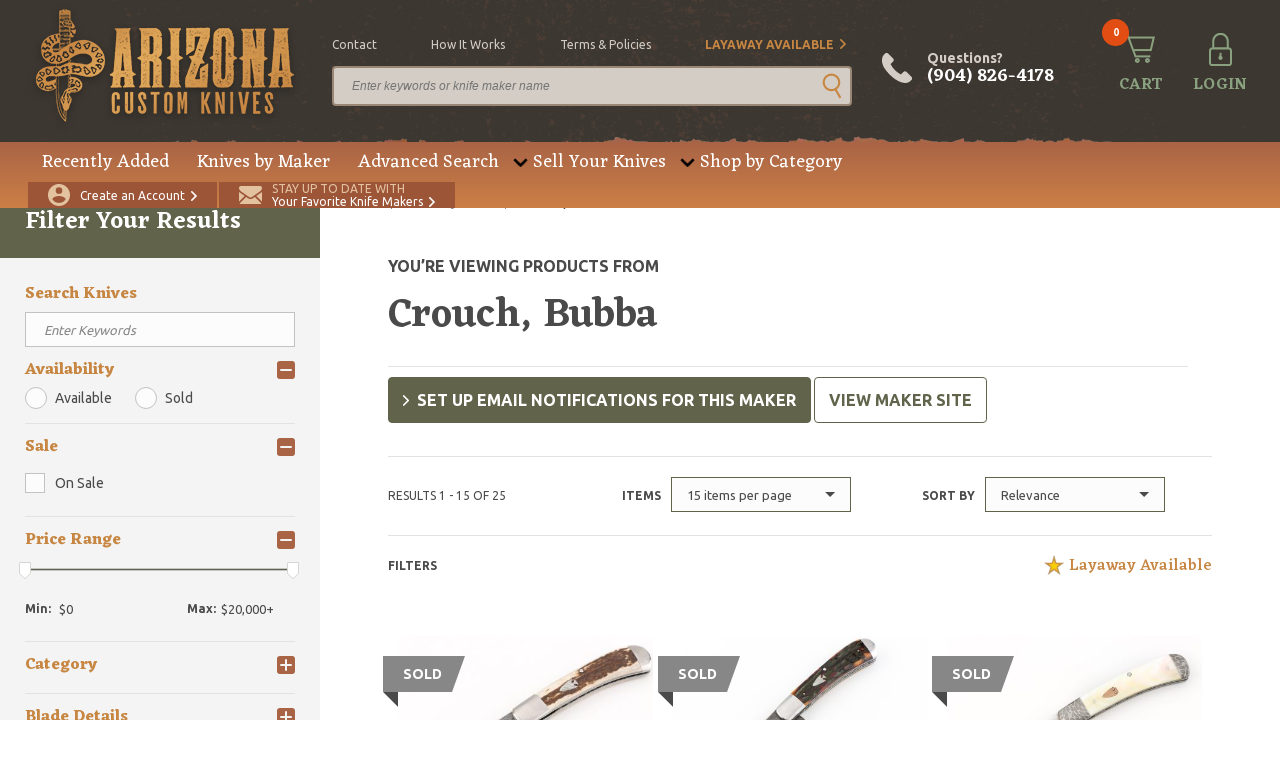

--- FILE ---
content_type: text/html; charset=UTF-8
request_url: https://www.arizonacustomknives.com/knives-by-maker/crouch-bubba/
body_size: 13581
content:
<!DOCTYPE html>
<html lang="en" class="full-height">
    <head>
        <link rel="icon" type="image/x-icon" href="/favicon.ico">
<meta charset="utf-8">
<meta name="viewport" content="width=device-width, initial-scale=1, maximum-scale=1, user-scalable=0">
<title>Bubba Crouch Custom Knives | AZCK - Arizona Custom Knives</title>
<meta name="robots" content="index, follow">
<meta name="csrf-token" content="FinBxXkSVmGLCllr7XwzmJTnqCF9HoYYIB59oqFC">
<meta name="description" content="Bubba Crouch Custom Knives.">
<meta name="keywords" content="">
<script>
window.maxPrice = 20000;
</script>            <meta property="og:type" content="website">
    <meta property="og:url" content="https://www.arizonacustomknives.com/knives-by-maker/crouch-bubba/">
    <meta property="og:title" content="Bubba Crouch Custom Knives | AZCK">
    <meta property="og:description" content="Bubba Crouch Custom Knives.">
    <meta property="og:image" content="https://cdn.arizonacustomknives.com/images/1597771170-3753.png">
        <link rel="preconnect" href="https://fonts.googleapis.com/" crossorigin>
<link rel="dns-prefetch" href="https://fonts.googleapis.com/">
            <link rel="preload" href="/css/all.css?id=231e086df46b724b606a89593957b1ae" as="style" />
            <link rel="preload" href="/js/all.js?id=f6740fc52e540e9f0bdd5201a121818d" as="script">
            <link rel="stylesheet" href="/css/all.css?id=231e086df46b724b606a89593957b1ae">
        <script type="application/ld+json">{"@context":"https:\/\/schema.org","@type":"WebSite","name":"Arizona Custom Knives","sameAs":"https:\/\/www.arizonacustomknives.com","description":"Home of the largest selection of custom knives in the world. Largest knife consignment program available on the internet. Buy and sell 24\/7.","alternateName":"AZCK","inLanguage":"en-US","keywords":"Custom Handmade Knives","creator":{"@type":"Organization","name":"Arizona Custom Knives","logo":"https:\/\/cdn.arizonacustomknives.com\/images\/logo\/logo.png","url":"https:\/\/www.arizonacustomknives.com","address":{"@type":"PostalAddress","streetAddress":"400 Sterling Plaza Dr. #403","addressLocality":"Ponte Vedra Beach","postalCode":"32081","addressRegion":"Florida","addressCountry":"USA"},"email":"sharptalk@arizonacustomknives.com","faxNumber":"(904) 460-0010","telephone":"(904) 826-4178"}}</script>

    <script type="application/ld+json">{"@context":"https:\/\/schema.org","@type":"CollectionPage","name":"Crouch, Bubba","url":"https:\/\/www.arizonacustomknives.com\/knives-by-maker\/crouch-bubba\/","description":"Bubba Crouch Custom Knives.","hasPart":[{"@type":"ItemPage","url":"https:\/\/www.arizonacustomknives.com\/products\/1120465\/","primaryImageOfPage":"https:\/\/cdn.arizonacustomknives.com\/images\/products\/medium\/1749817343-8344.jpg","description":"<p>This Single Blade Tapper by Bubba Crouch features a Mike Tyre Feather Damascus blade with a nail nick. The handle has stainless steel bolsters with integral liners, stag covers with a carved stainless steel arrowhead escutcheon, fileworked stainless steel spring. Has half-stop, flush in all positions. Comes with a zippered case. New from maker at the 2025 Blade Show.<\/p>","potentialAction":{"@type":"Action","name":"Buy Product","target":"https:\/\/www.arizonacustomknives.com\/products\/1120465\/"},"name":"Trapper - Tyre Feather Damascus and Stag"},{"@type":"ItemPage","url":"https:\/\/www.arizonacustomknives.com\/products\/1113638\/","primaryImageOfPage":"https:\/\/cdn.arizonacustomknives.com\/images\/products\/medium\/1741633433-6159.jpg","description":"<p>This Two-Blade Tapper by Bubba Crouch features Mike Tyre Feather Damascus blades with nail nicks. The handle has 416 stainless steel bolsters with integral liners, stag covers with a knapped stainless steel arrowhead escutcheon, stainless steel liners with jeweled interiors, fileworked stainless steel springs. Has half-stops, flush in all positions. Comes with a zippered case. New from maker at the 2025 Blade Show Texas.<\/p>","potentialAction":{"@type":"Action","name":"Buy Product","target":"https:\/\/www.arizonacustomknives.com\/products\/1113638\/"},"name":"Two-Blade Trapper - Feather Damascus and Stag"},{"@type":"ItemPage","url":"https:\/\/www.arizonacustomknives.com\/products\/1094948\/","primaryImageOfPage":"https:\/\/cdn.arizonacustomknives.com\/images\/products\/medium\/1718204273-8667.jpg","description":"<p>This Single Blade Tapper by Bubba Crouch features a Damascus blade with a nail nick. The handle has Damascus bolsters, jeweled stainless steel liners, gold lip pearl covers with a copper escutcheon, stainless steel spring with cross-hatch texture. Has half-stop, flush in all positions. Comes with a zippered case. New from maker at the 2024 Blade Show.<\/p>","potentialAction":{"@type":"Action","name":"Buy Product","target":"https:\/\/www.arizonacustomknives.com\/products\/1094948\/"},"name":"Trapper - Damascus and Gold Lip Pearl"},{"@type":"ItemPage","url":"https:\/\/www.arizonacustomknives.com\/products\/1094961\/","primaryImageOfPage":"https:\/\/cdn.arizonacustomknives.com\/images\/products\/medium\/1718204120-4893.jpg","description":"<p>This Single Blade Tapper by Bubba Crouch features a Damascus blade with a nail nick. The handle has stainless steel bolsters with integral liners, mammoth ivory covers with a carved stainless steel arrowhead escutcheon, stainless steel spring. Has half-stop, flush in all positions. Comes with a zippered case. New from maker at the 2024 Blade Show.<\/p>","potentialAction":{"@type":"Action","name":"Buy Product","target":"https:\/\/www.arizonacustomknives.com\/products\/1094961\/"},"name":"Trapper - Damascus and Mammoth Ivory"},{"@type":"ItemPage","url":"https:\/\/www.arizonacustomknives.com\/products\/1087217\/","primaryImageOfPage":"https:\/\/cdn.arizonacustomknives.com\/images\/products\/medium\/1709045369-0688.jpg","description":"<p>This Two-Blade Tapper by Bubba Crouch features Mike Tyre Feather Damascus blades with nail nicks. The second blade is a \"Castration\" blade. The handle has 416 stainless steel bolsters with integral liners, stag covers with a knapped and heat colored stainless steel arrowhead escutcheon, stainless steel liners with jeweled interiors, fileworked center liner, heat colored and textured stainless steel springs. Has half-stops, flush in all positions. Comes with a zippered case. New from maker at the 2024 Blade Show Texas.<\/p>","potentialAction":{"@type":"Action","name":"Buy Product","target":"https:\/\/www.arizonacustomknives.com\/products\/1087217\/"},"name":"Two-Blade Trapper - Damascus and Stag"},{"@type":"ItemPage","url":"https:\/\/www.arizonacustomknives.com\/products\/1087271\/","primaryImageOfPage":"https:\/\/cdn.arizonacustomknives.com\/images\/products\/medium\/1709130963-6164.jpg","description":"<p>This Single Blade Tapper by Bubba Crouch features Mike Norris Stainless Damascus blade with nail nick. The handle has 416 stainless steel bolsters with integral liners, stag covers with a knapped stainless steel arrowhead escutcheon, stainless steel liners with jeweled interiors, fileworked stainless steel springs. Has half-stops, flush in all positions. Comes with a zippered case and COA. New from maker at the 2024 Blade Show Texas.<\/p>","potentialAction":{"@type":"Action","name":"Buy Product","target":"https:\/\/www.arizonacustomknives.com\/products\/1087271\/"},"name":"Single Blade Trapper - Damascus and Stag"},{"@type":"ItemPage","url":"https:\/\/www.arizonacustomknives.com\/products\/1078220\/","primaryImageOfPage":"https:\/\/cdn.arizonacustomknives.com\/images\/products\/medium\/1697635518-3353.jpeg","description":"<p>This Two-Blade Tapper by Bubba Crouch features Vegas Forge Stainless Damascus blades with nail nicks. The handle has stainless steel bolsters and liners, stag covers with a knapped stainless steel arrowhead escutcheon, stainless steel liners with jeweled interiors and textured spines and center liner, has half-stops, flush in all positions. Comes with a zippered case. New from maker at the 2023 Blade Show West.<\/p>","potentialAction":{"@type":"Action","name":"Buy Product","target":"https:\/\/www.arizonacustomknives.com\/products\/1078220\/"},"name":"Two-Blade Trapper - Damascus and Stag"},{"@type":"ItemPage","url":"https:\/\/www.arizonacustomknives.com\/products\/1078222\/","primaryImageOfPage":"https:\/\/cdn.arizonacustomknives.com\/images\/products\/medium\/1697548766-1283.jpeg","description":"<p>This Two-Blade Tapper by Bubba Crouch features Stainless Damascus blades with nail nicks. The handle has stainless steel bolsters and liners, mammoth ivory covers with a knapped stainless steel arrowhead escutcheon, stainless steel liners with jeweled interiors and fileworked and textured spines and center liner, has half-stops, flush in all positions. Comes with a zippered case. New from maker at the 2023 Blade Show West.<\/p>","potentialAction":{"@type":"Action","name":"Buy Product","target":"https:\/\/www.arizonacustomknives.com\/products\/1078222\/"},"name":"Two-Blade Trapper - Damascus and Mammoth Ivory"},{"@type":"ItemPage","url":"https:\/\/www.arizonacustomknives.com\/products\/1069209\/","primaryImageOfPage":"https:\/\/cdn.arizonacustomknives.com\/images\/products\/medium\/1686140618-1618.jpeg","description":"<p>This Single Blade Tapper by Bubba Crouch features a Mike Tyre Feather Damascus blade with a nail nick. The handle has integral stainless steel bolsters\/liners, mammoth ivory covers with a knapped arrowhead escutcheon, stainless steel spring with filework. Has half-stop, flush in all positions. Comes with a zippered case. New from maker at the 2023 Blade Show.<\/p>","potentialAction":{"@type":"Action","name":"Buy Product","target":"https:\/\/www.arizonacustomknives.com\/products\/1069209\/"},"name":"Dressed Trapper - Damascus and Mammoth"},{"@type":"ItemPage","url":"https:\/\/www.arizonacustomknives.com\/products\/1069219\/","primaryImageOfPage":"https:\/\/cdn.arizonacustomknives.com\/images\/products\/medium\/1686140736-2261.jpeg","description":"<p>This Two-Blade Tapper by Bubba Crouch features Vegas Forge Stainless Damascus blades with nail nicks. The handle has 416 stainless steel bolsters with integral liners, stag covers with a knapped stainless steel arrowhead escutcheon, stainless steel liners with jeweled interiors and textured spine on the center liner, vine fileworked CPM154 springs. Has half-stops, flush in all positions. Comes with a zippered case. New from maker at the 2023 Blade Show.<\/p>","potentialAction":{"@type":"Action","name":"Buy Product","target":"https:\/\/www.arizonacustomknives.com\/products\/1069219\/"},"name":"Two-Blade Trapper - Damascus and Stag"},{"@type":"ItemPage","url":"https:\/\/www.arizonacustomknives.com\/products\/1069228\/","primaryImageOfPage":"https:\/\/cdn.arizonacustomknives.com\/images\/products\/medium\/1686140205-7667.jpeg","description":"<p>This Single Blade Tapper by Bubba Crouch features a Damascus blade with a nail nick. The handle has polished stainless steel bolsters with integral liners, vintage ivory paper micarta covers with a stainless steel arrowhead escutcheon, textured stainless steel spring. Has half-stop, flush in all positions. Comes with a zippered case. New from maker at the 2023 Blade Show.<\/p>","potentialAction":{"@type":"Action","name":"Buy Product","target":"https:\/\/www.arizonacustomknives.com\/products\/1069228\/"},"name":"Trapper - Damascus and Vintage Micarta"},{"@type":"ItemPage","url":"https:\/\/www.arizonacustomknives.com\/products\/1069226\/","primaryImageOfPage":"https:\/\/cdn.arizonacustomknives.com\/images\/products\/medium\/1686074668-3366.jpeg","description":"<p>This Two-Blade Tapper by Bubba Crouch features Feather Damascus blades with nail nicks. The handle has 416 stainless steel bolsters with integral liners, red stag covers with a knapped stainless steel arrowhead escutcheon, stainless steel liners with jeweled interiors and textured spine on the center liner, CPM154 springs. Has half-stops, flush in all positions. Comes with a zippered case. New from maker at the 2023 Blade Show.<\/p>","potentialAction":{"@type":"Action","name":"Buy Product","target":"https:\/\/www.arizonacustomknives.com\/products\/1069226\/"},"name":"Two-Blade Trapper - Damascus and Stag"},{"@type":"ItemPage","url":"https:\/\/www.arizonacustomknives.com\/products\/1058236\/","primaryImageOfPage":"https:\/\/cdn.arizonacustomknives.com\/images\/products\/medium\/1669751029-6627.jpeg","description":"<p>This Slipjoint by Bubba Crouch features a Feather Damascus blade with a nail nick. The handle has stainless steel bolsters and liners, stag covers with a carved stainless steel arrowhead escutcheon, textured stainless steel spring and spines of liners. Has half-stop, flush in all positions. Comes with a zippered case. New from maker.<\/p>","potentialAction":{"@type":"Action","name":"Buy Product","target":"https:\/\/www.arizonacustomknives.com\/products\/1058236\/"},"name":"Feather Damascus and Stag Slipjoint"},{"@type":"ItemPage","url":"https:\/\/www.arizonacustomknives.com\/products\/1047672\/","primaryImageOfPage":"https:\/\/cdn.arizonacustomknives.com\/images\/products\/medium\/1654533144-2816.jpeg","description":"<p>This Single Blade Tapper by Bubba Crouch features a Mike Tyre Feather Damascus blade with a nail nick. The handle has hammered integral copper bolsters\/liners, bark mammoth ivory covers with a hammered copper escutcheon and pins, stainless steel spring with cross-hatch texture. Has half-stop, flush in all positions. Comes with a zippered case and COA. New from maker at the 2022 Blade Show.<\/p>","potentialAction":{"@type":"Action","name":"Buy Product","target":"https:\/\/www.arizonacustomknives.com\/products\/1047672\/"},"name":"Copper Trapper - Damascus and Mammoth"},{"@type":"ItemPage","url":"https:\/\/www.arizonacustomknives.com\/products\/1028963\/","primaryImageOfPage":"https:\/\/cdn.arizonacustomknives.com\/images\/products\/medium\/1623160243-5659.jpeg","description":"<p>This Single Blade Tapper by Bubba Crouch features a Vegas Forge Stainless Damascus blade with a nail nick. The handle has textured and fluted stainless steel bolsters with integral liners, jigged bone covers with a carved stainless steel arrowhead escutcheon, textured stainless steel spring and spines of liners. Has half-stop, flush in all positions. Comes with a zippered case. New from maker at the 2021 Blade Show.<\/p>","potentialAction":{"@type":"Action","name":"Buy Product","target":"https:\/\/www.arizonacustomknives.com\/products\/1028963\/"},"name":"Trapper - Damascus and Jigged Bone"}],"@id":"#main"}</script>

    <script type="application/ld+json">{"@context":"https:\/\/schema.org","@type":"CheckoutPage","name":"Checkout","url":"https:\/\/www.arizonacustomknives.com\/checkout\/","mainContentOfPage":{"@type":"WebPageElement","cssSelector":".module-checkout","potentialAction":[{"@type":"Action","name":"sign-in","target":"#sign-pop"},{"@type":"Action","name":"back-cart","target":"https:\/\/www.arizonacustomknives.com\/checkout\/cart\/"}]}}</script>


                        <script type="application/ld+json">{"@context":"http:\/\/schema.org","@type":"BreadcrumbList","@id":"#main","itemListElement":[{"@type":"ListItem","position":1,"item":{"@id":"https:\/\/www.arizonacustomknives.com\/","name":"Home","image":null}},{"@type":"ListItem","position":2,"item":{"@id":"https:\/\/www.arizonacustomknives.com\/knives-by-maker\/","name":"Knives by Maker","image":null}},{"@type":"ListItem","position":3,"item":{"@id":"https:\/\/www.arizonacustomknives.com\/knives-by-maker\/slug\/?crouch-bubba","name":"Crouch, Bubba","image":null}}]}</script>

                                <meta name="google-site-verification" content="ORZs0hqscJsNt6p9ajAE6rMUXmEeHZ2LGhk8ilmeiMM" />
            <!-- Google Tag Manager -->
            <script>(function(w,d,s,l,i){w[l]=w[l]||[];w[l].push({'gtm.start':
            new Date().getTime(),event:'gtm.js'});var f=d.getElementsByTagName(s)[0],
            j=d.createElement(s),dl=l!='dataLayer'?'&l='+l:'';j.async=true;j.src=
            'https://www.googletagmanager.com/gtm.js?id='+i+dl;f.parentNode.insertBefore(j,f);
            })(window,document,'script','dataLayer','GTM-WLW4LD6');</script>
            <!-- End Google Tag Manager -->
            </head>

    <body class="t2 full-height" data-page="maker-details">
            <!-- Google Tag Manager (noscript) -->
        <noscript><iframe src="https://www.googletagmanager.com/ns.html?id=GTM-WLW4LD6"
        height="0" width="0" style="display:none;visibility:hidden"></iframe></noscript>
        <!-- End Google Tag Manager (noscript) -->
                <script type="application/ld+json">{"@context":"https:\/\/schema.org","@type":"WPHeader","cssSelector":"#header","potentialAction":[{"@type":"Action","name":"Cart","target":"https:\/\/www.arizonacustomknives.com\/checkout\/cart\/"},{"@type":"Action","name":"Login","target":"https:\/\/www.arizonacustomknives.com\/customer\/account\/login\/"},{"@type":"Action","name":"Create Customer","target":"https:\/\/www.arizonacustomknives.com\/customer\/account\/create\/"},{"@type":"Action","name":"Maker Notification","target":"https:\/\/www.arizonacustomknives.com\/maker-notifications\/"},{"@type":"SearchAction","target":"https:\/\/www.arizonacustomknives.com\/advanced-search\/?keyword={search_term_string}","query":"required name=search_term_string"},{"@type":"Action","name":"contact","target":"https:\/\/www.arizonacustomknives.com\/contact\/"},{"@type":"Action","name":"how it works","target":"https:\/\/www.arizonacustomknives.com\/sell-your-knives\/"},{"@type":"Action","name":"terms & policies","target":"https:\/\/www.arizonacustomknives.com\/terms-policies\/"},{"@type":"Action","name":"Layaway Available","target":"https:\/\/www.arizonacustomknives.com\/layaway-information\/"}],"@graph":[[{"@context":"https:\/\/schema.org","@type":"SiteNavigationElement","name":"Recently Added","url":"https:\/\/www.arizonacustomknives.com\/recently-added\/","@id":"#header"},{"@context":"https:\/\/schema.org","@type":"SiteNavigationElement","name":"Knives by Maker","url":"https:\/\/www.arizonacustomknives.com\/knives-by-maker\/","@id":"#header"},{"@context":"https:\/\/schema.org","@type":"SiteNavigationElement","name":"Advanced Search","url":"https:\/\/www.arizonacustomknives.com\/advanced-search\/","@id":"#header"},{"@context":"https:\/\/schema.org","@type":"SiteNavigationElement","name":"Consignment Program","url":"https:\/\/www.arizonacustomknives.com\/sell-your-knives\/","@id":"#header"},{"@context":"https:\/\/schema.org","@type":"SiteNavigationElement","name":"Packing Your Knives","url":"https:\/\/www.arizonacustomknives.com\/packing-your-knives\/","@id":"#header"},{"@context":"https:\/\/schema.org","@type":"SiteNavigationElement","name":"Folding Knives","url":"https:\/\/www.arizonacustomknives.com\/shop-by-category\/manufactured-knives\/folding-knife\/","@id":"#header"},{"@context":"https:\/\/schema.org","@type":"SiteNavigationElement","name":"Fixed Blade Knives","url":"https:\/\/www.arizonacustomknives.com\/shop-by-category\/manufactured-knives\/fixed-blade\/","@id":"#header"},{"@context":"https:\/\/schema.org","@type":"SiteNavigationElement","name":"Automatic Knives","url":"https:\/\/www.arizonacustomknives.com\/shop-by-category\/manufactured-knives\/automatic\/","@id":"#header"},{"@context":"https:\/\/schema.org","@type":"SiteNavigationElement","name":"Manufactured Knives","url":"https:\/\/www.arizonacustomknives.com\/shop-by-category\/manufactured-knives\/","@id":"#header"},{"@context":"https:\/\/schema.org","@type":"SiteNavigationElement","name":"Kitchen Knives","url":"https:\/\/www.arizonacustomknives.com\/shop-by-category\/manufactured-knives\/fixed-blade\/kitchen-knife\/","@id":"#header"},{"@context":"https:\/\/schema.org","@type":"SiteNavigationElement","name":"American Bladesmith Society Knives","url":"https:\/\/www.arizonacustomknives.com\/shop-by-category\/american-bladesmith-society-knives\/","@id":"#header"}]],"@id":"#header"}</script>


<header id="header">
    <div class="top-bar">
                <div class="container">
            <div class="logo">
                <a href="/">
                    <img class="small-screen lazy" data-src="https://cdn.arizonacustomknives.com/images/logo/logo.png" alt="" />
                </a>
            </div>
            <div class="searchbar">
                <ul class="top-opt">
            <li><a href="/contact" >contact</a></li>
            <li><a href="/sell-your-knives" >how it works</a></li>
            <li><a href="/terms-policies" >terms &amp; policies</a></li>
            <li><a href="/layaway-information" class="alt arrow">Layaway Available</a></li>
    </ul>
                <form class="search-large" action="https://www.arizonacustomknives.com/advanced-search/" method="get">
                    <div class="block-1">
                        <input type="text" class="text" name="keyword" placeholder="Enter keywords or knife maker name" value="" />
                        <button class="go" type="submit"></button>
                    </div>
                </form>
            </div>
            <div class="tools">
                <a href="#" class="search-small"><span>SEARCH</span></a>
                <a href="tel:+19048264178" class="phone-large">Questions? <em>(904) 826-4178</em></a>
                <a href="tel:+19048264178" class="phone"><span>CALL</span></a>
                <a href="https://www.arizonacustomknives.com/checkout/cart/" class="cart"><em class="count">0</em><span>CART</span></a>

                                    <a href="https://www.arizonacustomknives.com/customer/account/login/" class="login"><span>LOGIN</span></a>
                
                            </div>
        </div>
    </div>
    <div class="bottom-bar">
        <div class="container">
            <div class="nav">
                <ul>
                        <li><a href="/recently-added">Recently Added</a></li>
                                <li><a href="/knives-by-maker">Knives by Maker</a></li>
                                <li><a href="/advanced-search">Advanced Search</a></li>
                                <li class="drop">
                <a href="">Sell Your Knives</a>
                <div class="dropdown">
                                            <a href="/sell-your-knives">Consignment Program</a>
                                            <a href="/packing-your-knives">Packing Your Knives</a>
                                    </div>
            </li>
                                <li class="drop">
                <a href="/shop-by-category">Shop by Category</a>
                <div class="dropdown">
                                            <a href="/shop-by-category/manufactured-knives/folding-knife">Folding Knives</a>
                                            <a href="/shop-by-category/manufactured-knives/fixed-blade">Fixed Blade Knives</a>
                                            <a href="/shop-by-category/manufactured-knives/automatic">Automatic Knives</a>
                                            <a href="/shop-by-category/manufactured-knives">Manufactured Knives</a>
                                            <a href="/shop-by-category/manufactured-knives/fixed-blade/kitchen-knife">Kitchen Knives</a>
                                            <a href="/shop-by-category/american-bladesmith-society-knives">American Bladesmith Society Knives</a>
                                    </div>
            </li>
            </ul>
            </div>
            <div class="actions">
                                    <a href="https://www.arizonacustomknives.com/customer/account/create/" class="create"><span>Create an Account</span></a>
                                <a href="/maker-notifications" class="signup"><span><em>Stay up to date with</em>Your Favorite Knife Makers</span></a>
                <!--<div class="cards">
                    <img class="lazy" data-src="https://cdn.arizonacustomknives.com/images/icons/img-cards.png" />
                </div>-->
            </div>
        </div>
    </div>
</header>

<header id="header-mobile">
    <!-- <div class="header-banner" style="background: #d0934c; padding:1rem; display:flex; align-items:center; justify-content:center; text-align:center; width:100%;">
        <p style="color:#e6e1db; font-size: 1.5rem; margin:0; font-weight:bold;">We will be closed through the end of the week due to Hurricane Ian.  Orders can be placed online 24/7.  All orders placed through the end of this week will ship Monday.</p>
    </div> -->
    <div class="mobile-cta">
        <a href="/maker-notifications" class="signup"><span><em>Stay up to date with</em>Your Favorite Knife Makers</span></a>
    </div>
    <div class="top-bar">
        <div class="container">
            <div class="logo">
                <a href="/">
                    <img class="small-screen lazy" data-src="https://cdn.arizonacustomknives.com/images/logo/logo.png" alt="Arizona Custom Knives" />
                </a>
            </div>
            <div class="tools">
                <a href="#" class="search"></a>
                <a href="tel:+19048264178" class="phone"></a>
                <a href="https://www.arizonacustomknives.com/checkout/cart/" class="cart"><em class="count">0</em><span>CART</span></a>
                <a href="https://www.arizonacustomknives.com/customer/account/login/" class="mobile-login"></a>
                <div class="hamburger hamburger--slider">
                    <span class="hamburger-box">
                        <span class="hamburger-inner"></span>
                    </span>
                </div>
            </div>
            <form class="search-mobile" action="https://www.arizonacustomknives.com/advanced-search/" method="get">
                <div class="block-1">
                    <input type="text" class="text" name="keyword" placeholder="Enter keywords or knife maker name" />
                    <button class="go"></button>
                </div>
            </form>
        </div>
    </div>
</header>

<div class="mobile-menu">
    <div class="mob-nav">
        <a href="/recently-added">Recently Added</a>
                <a href="/knives-by-maker">Knives by Maker</a>
                <a href="/advanced-search">Advanced Search</a>
                <a href="">Sell Your Knives</a>
        <div class="sub">
                            <a href="/sell-your-knives">Consignment Program</a>
                            <a href="/packing-your-knives">Packing Your Knives</a>
                    </div>
                <a href="/shop-by-category">Shop by Category</a>
        <div class="sub">
                            <a href="/shop-by-category/manufactured-knives/folding-knife">Folding Knives</a>
                            <a href="/shop-by-category/manufactured-knives/fixed-blade">Fixed Blade Knives</a>
                            <a href="/shop-by-category/manufactured-knives/automatic">Automatic Knives</a>
                            <a href="/shop-by-category/manufactured-knives">Manufactured Knives</a>
                            <a href="/shop-by-category/manufactured-knives/fixed-blade/kitchen-knife">Kitchen Knives</a>
                            <a href="/shop-by-category/american-bladesmith-society-knives">American Bladesmith Society Knives</a>
                    </div>
    
            </div>
    <div class="options">
        <ul class="top-opt">
            <li><a href="/contact" >contact</a></li>
            <li><a href="/sell-your-knives" >how it works</a></li>
            <li><a href="/terms-policies" >terms &amp; policies</a></li>
            <li><a href="/layaway-information" class="alt arrow">Layaway Available</a></li>
    </ul>
    </div>
            <div class="actions">
            <a href="https://www.arizonacustomknives.com/customer/account/create/" class="account"><span>CREATE AN ACCOUNT</span></a>
            <a href="https://www.arizonacustomknives.com/customer/account/login/" class="login"><span>LOGIN</span></a>
        </div>
    </div>
            <div id="sign-pop" class="module-pop-up">
        <div class="row flex no-gutters">
            <div class="container flex-h-center">
                <div class="col-24 lock">
                    <div class="module-pop-sign align-center">
                        <div class="content">
                            <div class="title">
                                <a href="javascript:;" class="close"></a>
                                <p>Sign In</p>
                            </div>
                            <div class="holder">
                                <form class="form" id="login_form">
                                    <div class="field-block-1">
                                        <div class="block-2">
                                            <label>Email Address <i>*</i></label>
                                            <input type="text" class="text" required name="email" />
                                        </div>
                                        <div class="block-2">
                                            <label>Password <i>*</i></label>
                                            <input type="password" class="text" required name="password" />
                                        </div>
                                        <div class="block-1 ">
                                            <div id="recaptcha-login" class="g-recaptcha"></div>

                                                                                    </div>
                                        <input type="hidden" name="checkout" value="true">
                                        <input id="requestingPage" type="hidden" name="requestingPage">
                                        <input id="maker_id" type="hidden" name="maker_id">
                                        <div class="block-1">
                                            <input type="submit" class="btn-2 c-1 submit" value="SIGN IN" />
                                        </div>
                                        <div class="block-1 text-center">
                                            <a href="https://www.arizonacustomknives.com/customer/account/forgot-password/" class="forgot">Forgot your password?</a>
                                        </div>
                                    </div>
                                </form>
                            </div>
                        </div>
                    </div>
                </div>
            </div>
        </div>
    </div>


<div id="ship-pop" class="module-pop-up">
    <div class="row flex no-gutters">
        <div class="container flex-h-center">
            <div class="col-24 lock">
                <div class="module-pop-ship align-center">
                    <div class="content">
                        <div class="title">
                            <a href="javascript:;" class="close"></a>
                            <p>Shipping Policy</p>
                        </div>
                        <div class="holder">
                            <p>Any customers with separate shipping and billing addresses are subject to follow up contact. If no contact can be made, your order will be cancelled. Please understand that this policy is to protect our customers from fraud and theft.</p>
                            <p>Shipping costs are calculated automatically when you checkout. Orders to P.O. Boxes or military addresses require shipping via USPS.</p>
                            <p>Orders placed by 3:00pm EST will be shipped the same day. All orders shipped USPS (including Express) may take an additional business day to process and ship. We strongly recommend shipping UPS if you need guaranteed delivery by a certain date.</p>
                            <p>For our international customers, you must call or email after ordering to arrange for duties/customs and declarations before we will ship your order. USPS Express International shipments with declarations greater than $200, incur an additional $15.00 fee for postage/insurance.</p>
                        </div>
                    </div>
                </div>
            </div>
        </div>
    </div>
</div>

<div id="disclaimer-pop" class="module-pop-up">
    <div class="row flex no-gutters">
        <div class="container flex-h-center">
            <div class="col-24 lock">
                <div class="module-pop-disclaimer align-center">
                    <div class="content">
                        <div class="title">
                            <a href="javascript:;" class="close"></a>
                            <p>Disclaimer</p>
                        </div>
                        <div class="holder">
                            <p>By placing an order the buyer represents that he or she is of legal age and that the products ordered will be used in a lawful manner. We assume no responsibility for any harm or injury resulting from the sale, trade, use or handling of any product purchased from us. It is the responsibility of the buyer, not the seller, to ascertain and obey all applicable local, state, federal and international laws in regard to the possession, and or use, of any item purchased. We are unable to provide refunds in the event that the package that you have ordered was seized by customs or other agencies. Consult your local and state laws before ordering if you are in doubt.</p>
                        </div>
                    </div>
                </div>
            </div>
        </div>
    </div>
</div>

<div id="cart-pop" class="module-pop-up search-cart-pop">
    <div class="row flex no-gutters">
        <div class="container flex-h-center">
            <div class="col-24 lock">
                <div class="module-pop-cart align-center">
                    <div class="content">
                        <div class="title">
                            <a href="javascript:;" class="close"></a>
                            <p>Added to Cart</p>
                        </div>
                        <div class="item">

                                <div class="thumb">
                                    <img class="lazy" data-src="" alt="">
                                </div>

                            <div class="info">
                                <h4 class="name"></h4>
                                <p class="price"><span>Price</span><b class="price-item"></b></p>
                                <p class="quantity"><span>Quantity</span><span class="qty-item"></span></p>
                                <a href="https://www.arizonacustomknives.com/checkout/" class="btn-2 c-1 check">proceed to checkout</a>
                            </div>
                        </div>
                        <div class="actions">
                            <a href="https://www.arizonacustomknives.com/checkout/cart/" class="btn-1 c-1">View Cart</a>
                            <a href="javascript:;" class="btn-2 c-3 close">Continue Shopping</a>
                        </div>
                    </div>
                </div>
            </div>
        </div>
    </div>
</div>

        <div class="wrapper scroll-content-page scrollbar-inner">
            <main id="main" class="advanced-search-page ">
                <div class="row flex no-gutters">
                    <div class="container full-width">
                        <div class="col-24">
                            <div class="container full-width">
                                    <div id="sidebar">
    <div class="scroll-content scrollbar-inner">
        <h3 class="title">Filter Your Results</h3>
        <form action="#" class="form adv-search" id="advSearch" method="GET">
            <div class="field-block-1">
                <p class="des">Use the search and filter options below to help narrow your results.</p>
                <h5 class="sub-title">Search Knives</h5>
                <input type="text" name="keyword" class="text" data-filter="Keyword" placeholder="Enter Keywords" />
                <div class="category">
                    <h5 class="name active drop-open">Availability</h5>
                    <div class="drop" data-filter="Availability">
                        <input type="radio" name="availability" id="available" class="radio" value="1"  >
                        <label for="available" class="check-label">Available</label>
                        <input type="radio" name="availability" id="sold" class="radio" value="3">
                        <label for="sold" class="check-label">Sold</label>
                    </div>
                </div>

                <div class="category">
                    <h5 class="name active drop-open">Sale</h5>
                    <div class="drop" data-filter="Sale">
                        <input type="checkbox" id="on_sale" data-filter="Sale" name="on_sale" value="1" />
                        <label for="on_sale" class="check-label">
                            On Sale
                        </label>
                    </div>
                </div>

                <div class="category">
                  <h5 class="name active drop-open">Price Range</h5>
                  <div class="drop search-slider-range" data-filter="Price">
                    <div id="search-slider"></div>
                    <div class="range">
                      <div class="box">
                        <label for="amount-min">Min:</label>
                        <input type="text" id="amount-min" name="price[min]" readonly>
                      </div>
                      <div class="box">
                        <label for="amount-max">Max:</label>
                        <input type="text" id="amount-max" name="price[max]" readonly>
                      </div>

                    </div>
                  </div>

                </div>

                                <div class="category">
                    <h5 class="name">Category</h5>
                    <div class="drop" data-filter="Category">
                        <label>Manufactured Knives</label>
                        <select name="manufactured_knives[]"  id="searchByCatManufactured" class="select-3" placeholder="Select Category">
                            <option value="">Manufactured Knives</option>
                                                                                            <optgroup label="Automatic">
                                    <option value="30" class="option-group">Automatic</option>
                                                                                    <option value="31">Double Action</option>
                                                                                    <option value="32">OTF</option>
                                                                                    <option value="33">Side-Opening</option>
                                                                                    <option value="34">Lever Lock</option>
                                                                                    <option value="35">Dual Action (D/A)</option>
                                                                                    <option value="36">Bolster Release</option>
                                                                                    <option value="37">Swivel Bolster</option>
                                                                                    <option value="38">Picklock</option>
                                                                                    <option value="39">Scale Release</option>
                                                                            </optgroup>
                                                                <optgroup label="Folding Knife">
                                    <option value="40" class="option-group">Folding Knife</option>
                                                                                    <option value="41">Liner Lock</option>
                                                                                    <option value="42">Other</option>
                                                                                    <option value="43">Slipjoint</option>
                                                                                    <option value="44">Lockback</option>
                                                                                    <option value="45">Balisong</option>
                                                                                    <option value="46">Flipper</option>
                                                                                    <option value="47">Frame Lock</option>
                                                                                    <option value="48">Assisted Opening</option>
                                                                                    <option value="49">Button Lock</option>
                                                                                    <option value="50">Interframe/Integral</option>
                                                                                    <option value="135">Belt Buckle Knives</option>
                                                                            </optgroup>
                                                                <optgroup label="Fixed Blade">
                                    <option value="51" class="option-group">Fixed Blade</option>
                                                                                    <option value="52">Fighter/Sub-Hilt</option>
                                                                                    <option value="53">Dagger</option>
                                                                                    <option value="54">Bowie</option>
                                                                                    <option value="55">Sword</option>
                                                                                    <option value="56">Integral</option>
                                                                                    <option value="57">Hunting Knife</option>
                                                                                    <option value="58">Neck Knife</option>
                                                                                    <option value="59">Kitchen Knife</option>
                                                                                    <option value="60">Karambit</option>
                                                                                    <option value="61">Fillet Knife</option>
                                                                                    <option value="136">Belt Buckle Knives</option>
                                                                            </optgroup>
                                                            
                        </select>
                        <label>Custom Knives</label>
                        <select name="custom_knives[]" id="searchByCatCustom" class="select-3" placeholder="Select Category">
                            <option value="">Custom Knives</option>
                                                                                            <optgroup label="Folding Knife">
                                    <option value="81" class="option-group">Folding Knife</option>
                                                                                    <option value="82">Liner Lock</option>
                                                                                    <option value="83">Lockback</option>
                                                                                    <option value="84">Flipper</option>
                                                                                    <option value="85">Frame Lock</option>
                                                                                    <option value="86">Slipjoint</option>
                                                                                    <option value="87">Other</option>
                                                                                    <option value="88">Interframe/Integral</option>
                                                                                    <option value="89">Button Lock</option>
                                                                                    <option value="90">Assisted Opening</option>
                                                                                    <option value="91">Balisong</option>
                                                                                    <option value="137">Belt Buckle Knives</option>
                                                                            </optgroup>
                                                                <optgroup label="Fixed Blade">
                                    <option value="92" class="option-group">Fixed Blade</option>
                                                                                    <option value="93">Karambit</option>
                                                                                    <option value="94">Fighter/Sub-Hilt</option>
                                                                                    <option value="95">Hunting Knife</option>
                                                                                    <option value="96">Dagger</option>
                                                                                    <option value="97">Bowie</option>
                                                                                    <option value="98">Integral</option>
                                                                                    <option value="99">Sword</option>
                                                                                    <option value="100">Neck Knife</option>
                                                                                    <option value="101">Kitchen Knife</option>
                                                                                    <option value="102">Fillet Knife</option>
                                                                                    <option value="138">Belt Buckle Knives</option>
                                                                            </optgroup>
                                                                <optgroup label="Automatic">
                                    <option value="103" class="option-group">Automatic</option>
                                                                                    <option value="104">Side-Opening</option>
                                                                                    <option value="105">Scale Release</option>
                                                                                    <option value="106">Double Action</option>
                                                                                    <option value="107">OTF</option>
                                                                                    <option value="108">Dual Action (D/A)</option>
                                                                                    <option value="109">Bolster Release</option>
                                                                                    <option value="110">Swivel Bolster</option>
                                                                                    <option value="111">Lever Lock</option>
                                                                                    <option value="112">Picklock</option>
                                                                            </optgroup>
                                                                                    </select>
                        <label>Gear & Accessories</label>
                        <select name="gears[]" id="searchByCatGears" class="select-3" placeholder="Select Category">
                            <option value="">Gear & Accessories</option>
                                                                                                <optgroup label="Men&#039;s Accessories">
                                        <option value="119" class="option-group">Men&#039;s Accessories</option>
                                                                                    <option value="121">Wallets</option>
                                                                            </optgroup>
                                                                    <optgroup label="Materials, Scales, Beads and Accessories ">
                                        <option value="122" class="option-group">Materials, Scales, Beads and Accessories </option>
                                                                            </optgroup>
                                                                    <optgroup label="Watches ">
                                        <option value="123" class="option-group">Watches </option>
                                                                            </optgroup>
                                                                    <optgroup label="Apparel">
                                        <option value="124" class="option-group">Apparel</option>
                                                                            </optgroup>
                                                                    <optgroup label="Knife Care, Cases and Sheaths">
                                        <option value="125" class="option-group">Knife Care, Cases and Sheaths</option>
                                                                            </optgroup>
                                                                    <optgroup label="Flashlights and Lighters">
                                        <option value="126" class="option-group">Flashlights and Lighters</option>
                                                                            </optgroup>
                                                                    <optgroup label="Pens">
                                        <option value="127" class="option-group">Pens</option>
                                                                            </optgroup>
                                                                    <optgroup label="Jewelry">
                                        <option value="133" class="option-group">Jewelry</option>
                                                                            </optgroup>
                                                                    <optgroup label="Tools and Gadgets">
                                        <option value="134" class="option-group">Tools and Gadgets</option>
                                                                            </optgroup>
                                                                                    </select>
                                                    <input type="checkbox" id="AmericanBladesmithSocietyKnives116" data-filter="Category" name="categories[]" value="116" />
                            <label for="AmericanBladesmithSocietyKnives116" class="check-label">
                                American Bladesmith Society Knives
                            </label>
                                                    <input type="checkbox" id="Antique142" data-filter="Category" name="categories[]" value="142" />
                            <label for="Antique142" class="check-label">
                                Antique
                            </label>
                                                    <input type="checkbox" id="HatchetsAxes113" data-filter="Category" name="categories[]" value="113" />
                            <label for="HatchetsAxes113" class="check-label">
                                Hatchets &amp; Axes
                            </label>
                                                    <input type="checkbox" id="Military143" data-filter="Category" name="categories[]" value="143" />
                            <label for="Military143" class="check-label">
                                Military
                            </label>
                        
                    </div>
                </div>
                <div class="category">
                    <h5 class="name">Blade Details</h5>
                    <div class="drop" data-filter="Blade Detail">
                        <select name="blade_detail[]" id="searchByBladeDetail" class="select-3" placeholder="Select Blade Detail">
                            <option value="">Select a Blade Detail</option>

                                                        <option value="1">Axe</option>
                                                        <option value="2">Besh Wedge</option>
                                                        <option value="3">Chisel Grind</option>
                                                        <option value="4">Clip Point</option>
                                                        <option value="5">Dagger</option>
                                                        <option value="6">Drop Point</option>
                                                        <option value="7">Gut Hook</option>
                                                        <option value="8">Has Serrations</option>
                                                        <option value="9">Hawkbill</option>
                                                        <option value="10">Recurve</option>
                                                        <option value="11">Sheepsfoot</option>
                                                        <option value="12">Spear Point</option>
                                                        <option value="13">Straight Back</option>
                                                        <option value="14">Tanto</option>
                                                        <option value="15">Upswept/Trailing</option>
                                                        <option value="16">Wharncliffe</option>
                                                    </select>
                    </div>
                </div>
                <div class="category">
                    <h5 class="name">Blade Material</h5>
                    <div class="drop" data-filter="Blade Material">
                        <select name="blade_material[]" id="searchByBladeMaterial" class="select-3" placeholder="Select Blade Material">
                            <option value="">Select a Blade Material</option>
                                                        <option value="1">1070</option>
                                                        <option value="2">1075</option>
                                                        <option value="3">1080</option>
                                                        <option value="4">1084</option>
                                                        <option value="5">1095</option>
                                                        <option value="6">5160</option>
                                                        <option value="7">52100</option>
                                                        <option value="8">0-1 Tool Steel</option>
                                                        <option value="9">12C27</option>
                                                        <option value="10">19C27</option>
                                                        <option value="11">14-4CrMo</option>
                                                        <option value="12">154 CM</option>
                                                        <option value="13">CPM154</option>
                                                        <option value="14">154V</option>
                                                        <option value="15">20CV</option>
                                                        <option value="16">3V</option>
                                                        <option value="17">4V</option>
                                                        <option value="18">420HC</option>
                                                        <option value="19">440A</option>
                                                        <option value="20">440B</option>
                                                        <option value="21">440C</option>
                                                        <option value="22">4140</option>
                                                        <option value="23">440V</option>
                                                        <option value="24">80CRV2</option>
                                                        <option value="25">8Cr13MoV</option>
                                                        <option value="26">9Cr18Mov</option>
                                                        <option value="27">A2</option>
                                                        <option value="28">AEB-L</option>
                                                        <option value="29">Aogami Super Steel</option>
                                                        <option value="30">ATS-34</option>
                                                        <option value="31">ATS-55</option>
                                                        <option value="32">AUS8</option>
                                                        <option value="33">BG-42</option>
                                                        <option value="34">Bohler K720 (O2)</option>
                                                        <option value="35">Carbon Steel</option>
                                                        <option value="36">Carbon V</option>
                                                        <option value="37">CD#1</option>
                                                        <option value="38">Ceramic</option>
                                                        <option value="39">Cowry-X</option>
                                                        <option value="40">Cowry-Y</option>
                                                        <option value="41">CPM-M4</option>
                                                        <option value="42">CPM T440V</option>
                                                        <option value="115">Cru-Wear</option>
                                                        <option value="43">CTS-204P</option>
                                                        <option value="44">CTS-40CP</option>
                                                        <option value="45">CTS-BD1</option>
                                                        <option value="46">CTS-BD30P</option>
                                                        <option value="47">CTS-B75P</option>
                                                        <option value="48">CTS-XHP</option>
                                                        <option value="49">D2</option>
                                                        <option value="50">D6</option>
                                                        <option value="51">Damascus</option>
                                                        <option value="52">Damasteel</option>
                                                        <option value="53">Dendritic Cobalt</option>
                                                        <option value="54">Elmax</option>
                                                        <option value="55">File</option>
                                                        <option value="56">G10</option>
                                                        <option value="57">G-2 Stainless</option>
                                                        <option value="58">GIN-1 Stainless</option>
                                                        <option value="59">H1</option>
                                                        <option value="60">INFI</option>
                                                        <option value="61">L6 Tool Steel</option>
                                                        <option value="62">LC200N</option>
                                                        <option value="63">K390</option>
                                                        <option value="64">M390</option>
                                                        <option value="116">M398</option>
                                                        <option value="65">M690</option>
                                                        <option value="66">Maxamet</option>
                                                        <option value="67">N390</option>
                                                        <option value="68">N690</option>
                                                        <option value="69">Niolox</option>
                                                        <option value="70">Nitro V</option>
                                                        <option value="71">Non-Stainless Steels (Parent)</option>
                                                        <option value="72">OU-31</option>
                                                        <option value="73">Other</option>
                                                        <option value="74">PD#1</option>
                                                        <option value="75">PSF 27</option>
                                                        <option value="76">RWL-34</option>
                                                        <option value="77">San Mai</option>
                                                        <option value="78">S110V</option>
                                                        <option value="79">S125V</option>
                                                        <option value="80">S2100</option>
                                                        <option value="81">S30V</option>
                                                        <option value="82">S35VN</option>
                                                        <option value="83">S60V</option>
                                                        <option value="113">S7</option>
                                                        <option value="84">S90V</option>
                                                        <option value="85">SB1</option>
                                                        <option value="86">Sleipner</option>
                                                        <option value="87">SM-100</option>
                                                        <option value="88">SPG 2</option>
                                                        <option value="89">Spring Steel</option>
                                                        <option value="90">SR101</option>
                                                        <option value="91">SR77</option>
                                                        <option value="92">ST496</option>
                                                        <option value="93">Stainless Clad Aogami Super Steel (NAS)</option>
                                                        <option value="94">Stainless Steel</option>
                                                        <option value="95">Stainless Steels (Parent)</option>
                                                        <option value="96">Stellite 6K</option>
                                                        <option value="97">Super Blue</option>
                                                        <option value="98">Talonite</option>
                                                        <option value="99">Tamahagane</option>
                                                        <option value="100">Titanium</option>
                                                        <option value="101">Unknown</option>
                                                        <option value="102">Vanadis 4 Extra</option>
                                                        <option value="103">Vanadis 10</option>
                                                        <option value="104">Vanex35</option>
                                                        <option value="105">Vanex37</option>
                                                        <option value="106">VG-1</option>
                                                        <option value="107">VG-10</option>
                                                        <option value="114">W1</option>
                                                        <option value="108">W2</option>
                                                        <option value="109">YXR-7</option>
                                                        <option value="110">ZDP-189</option>
                                                        <option value="111">Z-FiNit</option>
                                                        <option value="112">Z-Wear PM</option>
                                                        <option value="117">14C28N</option>
                                                        <option value="118">MagnaCut</option>
                                                        <option value="119">AUS10A</option>
                                                        <option value="120">S45VN</option>
                                                        <option value="121">Bohler k110</option>
                                                        <option value="122">CPM SPY27</option>
                                                        <option value="123">CPM 10V</option>
                                                        <option value="124">1060</option>
                                                        <option value="125">CPM REX45</option>
                                                        <option value="126">YK4 Tool Steel</option>
                                                        <option value="127">60 Nitonol PM</option>
                                                        <option value="128">7c27 Sandvik</option>
                                                        <option value="129">N680</option>
                                                        <option value="130">Lohmann L4528</option>
                                                        <option value="131">BD1N</option>
                                                        <option value="132">ATS-89</option>
                                                        <option value="133">D3</option>
                                                        <option value="134">26C3</option>
                                                        <option value="135">SUP9</option>
                                                    </select>
                    </div>
                </div>
                <div class="category">
                    <h5 class="name">Blade Length</h5>
                    <div class="drop">
                        <div class="range">
                            <div class="box">
                                <label for="">Min</label>
                                <input type="text" name="blade_length[min]" data-filter="Blade Length [Min]" id="searchMinBladeLength" class="text" />
                            </div>
                            <em class="sep">to</em>
                            <div class="box">
                                <label>Max</label>
                                <input type="text" name="blade_length[max]" data-filter="Blade Length [Max]" id="searchMaxBladeLength" class="text">
                            </div>
                        </div>
                    </div>
                </div>
                <div class="category">
                    <h5 class="name">Handle Material</h5>
                    <div class="drop" data-filter="Handle Material">
                        <select name="handle_material[]" id="searchHandleMaterial" class="select-3" placeholder="Select Handle Material">
                            <option value="">Select Handle Material</option>
                                                            <option value="1">Bone</option>
                                                            <option value="2">C-Tek</option>
                                                            <option value="3">Carbon Fiber</option>
                                                            <option value="4">CarboQuartz</option>
                                                            <option value="5">G10</option>
                                                            <option value="6">Horn &amp; Antler</option>
                                                            <option value="7">Leather &amp; Skins</option>
                                                            <option value="8">M3 Composite</option>
                                                            <option value="9">Metallic</option>
                                                            <option value="10">Micarta</option>
                                                            <option value="11">Pearl</option>
                                                            <option value="12">Plastic</option>
                                                            <option value="13">Richlite</option>
                                                            <option value="14">Rubber</option>
                                                            <option value="15">Stones &amp; Minerals</option>
                                                            <option value="16">Tusk &amp; Tooth</option>
                                                            <option value="17">Twill</option>
                                                            <option value="18">Wood</option>
                                                            <option value="19">Wrapped</option>
                                                    </select>
                    </div>
                </div>
                <div class="category">
                    <h5 class="name">Other Details</h5>
                    <div class="drop" data-filter="Other Detail">
                        <select name="other_details[]" id="searchOtherDetails" class="select-3" placeholder="Select Other Details">
                            <option value="">Select Other Details</option>
                                                            <option value="1">Tactical</option>
                                                            <option value="2">Sole Authorship</option>
                                                            <option value="3">Scrimshawed</option>
                                                            <option value="4">Prototype</option>
                                                            <option value="5">Engraved</option>
                                                    </select>
                    </div>
                </div>
                <div class="category">
                    <h5 class="name">Overall Length</h5>
                    <div class="drop">
                        <div class="range">
                            <div class="box">
                                <label>Min</label>
                                <input type="text" name="overall_length[min]" data-filter="Overall Length[Min]" id="searchMinOverallLength" class="text">
                            </div>
                            <em class="sep">to</em>
                            <div class="box">
                                <label>Max</label>
                                <input type="text" name="overall_length[max]" data-filter="Overall Length[Max]" id="searchMaxOverallLength" class="text">
                            </div>
                        </div>
                    </div>
                </div>
                <div class="category">
                    <h5 class="name">Knife Type</h5>
                    <div class="drop" data-filter="Knife Type">
                        <select name="knife_type[]" id="searchKnifeType" class="select-3" placeholder="Select Knife Type">
                            <option value="">Select Knife Type</option>
                                                            <option value="1">Bird &amp; Trout</option>
                                                            <option value="2">Bolo</option>
                                                            <option value="3">Boot Knife</option>
                                                            <option value="4">Camp Knife</option>
                                                            <option value="5">Full Tang</option>
                                                            <option value="6">Half Stop</option>
                                                            <option value="7">Has Safety</option>
                                                            <option value="8">Has Sheath</option>
                                                            <option value="9">Hidden Tang</option>
                                                            <option value="10">Kiridashi</option>
                                                            <option value="11">Left-Handed</option>
                                                            <option value="12">Miniature</option>
                                                            <option value="13">Mortise Tang</option>
                                                            <option value="14">Multi-Blade</option>
                                                            <option value="15">Reversible Clip</option>
                                                            <option value="16">Tapered Tang</option>
                                                            <option value="17">Tip Down Carry</option>
                                                            <option value="18">Tip Down Clip</option>
                                                            <option value="19">Tip Up Carry</option>
                                                            <option value="20">Tip Up Clip</option>
                                                    </select>
                    </div>
                </div>
                <div class="category">
                    <h5 class="name">Source</h5>
                    <div class="drop" data-filter="Source">
                        <select name="source[]" id="searchSource" class="select-3" placeholder="Select Source">
                            <option value="">Select Source</option>
                                                            <option value="1">From maker</option>
                                                            <option value="2">Previously owned</option>
                                                    </select>
                    </div>
                </div>
                <div class="category">
                    <h5 class="name">Closed Length</h5>
                    <div class="drop">
                        <div class="range">
                            <div class="box">
                                <label>Min</label>
                                <input type="text" name="closed_length[min]" data-filter="Closed Length[Min]" id="searchMinCloseLength" class="text">
                            </div>
                            <em class="sep">to</em>
                            <div class="box">
                                <label>Max</label>
                                <input type="text" name="closed_length[max]" data-filter="Closed Length[Max]" id="searchMaxCloseLength" class="text">
                            </div>
                        </div>
                    </div>
                </div>
                <div class="category">
                    <h5 class="name">Size</h5>
                    <div class="drop" data-filter="Size">
                        <select name="size[]" id="searchSize" class="select-3" placeholder="Select Size">
                            <option value="">Select Size</option>
                                                            <option value="S">Small</option>
                                                            <option value="M">Medium</option>
                                                            <option value="L">Large</option>
                                                            <option value="XL">XL</option>
                                                            <option value="XXL">XXL</option>
                                                    </select>
                    </div>
                </div>
                <div class="mobile-actions">
                    <a href="#" class="clear">Clear All</a>
                    <a href="#" class="btn-2 c-1">Apply Filters</a>
                </div>
            </div>
        </form>
    </div>
</div>
                                <div class="content full-width">
                                    <div class="row flex no-gutters">
        <div class="container">
            <div class="col-24">
                <div class="module-breadcrumbs">
                    <div class="content">
                        <p>
                                                                                                <a href="https://www.arizonacustomknives.com/">Home</a>
                                                                                                                                <a href="https://www.arizonacustomknives.com/knives-by-maker/">Knives by Maker</a>
                                                                                                                                Crouch, Bubba
                                                                                    </p>
                    </div>
                </div>
            </div>
        </div>
    </div>

                                                    <div class="row no-gutters">
        <div class="container">
            <div class="col-ds-24 col-22 row-center">
                <div class="module-makers-page module-search-results">
                    <div class="display-message hide m-bot-10">
                        <span class="ico"><svg xmlns="http://www.w3.org/2000/svg" width="15.825" height="13.059" viewBox="0 0 15.825 13.059"><g transform="translate(0 -47.966)"><g transform="translate(0 47.966)"><path fill="#89A17E" d="M12.955,47.966l-7.32,7.32L2.87,52.52,0,55.39l2.766,2.766,2.87,2.87,2.87-2.87,7.32-7.32Z" transform="translate(0 -47.966)"/></g></g></svg></span>
                        <span class="ico"><svg xmlns="http://www.w3.org/2000/svg" width="6.467" height="11.008" viewBox="0 0 6.467 11.008"><defs><style>.a{fill:#e24d13;}</style></defs><g transform="translate(-101.478)"><g transform="translate(101.478)"><path class="a" d="M107.769,5.074l-4.9-4.9a.6.6,0,0,0-.852,0l-.361.361a.6.6,0,0,0,0,.852L105.772,5.5,101.654,9.62a.6.6,0,0,0,0,.852l.361.361a.6.6,0,0,0,.852,0l4.9-4.9a.608.608,0,0,0,0-.855Z" transform="translate(-101.478)"/></g></g></svg></span>
                        <span class="message"></span>

                        <div class="login-details-by-maker"></div>
                    </div>

                    <div class="content">
                        <div class="maker-info">
                            
                            
                            <div class="info">
                                <h2 class="top-title">You’re viewing products from</h2>
                                <div class="text">
                                    <h1 class="main-title">Crouch, Bubba</h1>
                                    <p class="des"></p>
                                    <a href="#" class="btn-1 c-4 more">Read More</a>
                                    <a href="javascript:;" class="btn-3 c-1 get-notification maker-subscribe-btn  maker-subscribe-btn-login " data-maker-id="3859">
                                        Set up Email Notifications For This Maker
                                    </a>
                                                                            <a href="https://www.facebook.com/CrouchCustomKnives/" target="_blank" class="btn-1 c-1">View Maker Site</a>
                                                                    </div>
                            </div>
                        </div>

                        <div id="searchResults" >
                        <div class="results-box">
                            <div class="number">
                                                                  <p>Results 1 - 15 OF 25</p>
                                                            </div>
                            <form class="form" id="formFilter">
                                <div class="field-block-1">
                                    <div class="block-1">
                                        <div class="narrow">
                                            <div class="hold">
                                                <label>ITEMS</label>
                                                <select name="limit" id="searchPerPage" class="select-6" placeholder="15 items per page">
                                                    <option value="15" >15 items per page</option>
                                                    <option value="30" >30 items per page</option>
                                                    <option value="50" >50 items per page</option>
                                                </select>
                                            </div>
                                            <div class="hold">
                                                <label>Sort By</label>
                                                <select name="sortBy" id="searchSortBy" class="select-6">
                                                    <option value="relevance">Relevance</option>
                                                    <option value="price_low_high">Price: Low to High</option>
                                                    <option value="price_high_low">Price: High to Low</option>
                                                    <option value="recently_added">Recently Added</option>
                                                </select>
                                            </div>
                                        </div>
                                    </div>
                                </div>
                            </form>
                        </div>
                        <div class="tags">
                            <p>Filters
                                <a href="#" class="all" data-maker="3859" style="display: none">Clear All</a>
                            </p>
                            <span class="layaway-btn">Layaway Available</span>
                        </div>
                        <div class="list">
                                                                                        <div class="item  sold-out ">
                                                                            <div class="banner">Sold</div>
                                    
                                    <a href="https://www.arizonacustomknives.com/products/1120465/" class="thumb lazy" data-src="https://cdn.arizonacustomknives.com/images/products/medium/1749817343-8344.jpg"></a>
                                    <h4 class="title  star "><a href="https://www.arizonacustomknives.com/products/1120465/">Trapper - Tyre Feather Damascus and Stag</a></h4>

                                    <p class="author">
                                                                                    By:  <a href="https://www.arizonacustomknives.com/knives-by-maker/crouch-bubba/" target="_blank" >Crouch, Bubba</a>  <br/>
                                                                                                                        Date Added: 06/13/2025
                                                                            </p>

                                    <div class="hold">
                                        <em class="price">$2,595.00</em>
                                        <a href="https://www.arizonacustomknives.com/products/1120465/" class="btn-1 c-1">Buy Now</a>
                                    </div>
                                    <input type="hidden" name="qty" value="1" />
                                </div>
                                                            <div class="item  sold-out ">
                                                                            <div class="banner">Sold</div>
                                    
                                    <a href="https://www.arizonacustomknives.com/products/1113638/" class="thumb lazy" data-src="https://cdn.arizonacustomknives.com/images/products/medium/1741633433-6159.jpg"></a>
                                    <h4 class="title  star "><a href="https://www.arizonacustomknives.com/products/1113638/">Two-Blade Trapper - Feather Damascus and Stag</a></h4>

                                    <p class="author">
                                                                                    By:  <a href="https://www.arizonacustomknives.com/knives-by-maker/crouch-bubba/" target="_blank" >Crouch, Bubba</a>  <br/>
                                                                                                                        Date Added: 03/10/2025
                                                                            </p>

                                    <div class="hold">
                                        <em class="price">$3,845.00</em>
                                        <a href="https://www.arizonacustomknives.com/products/1113638/" class="btn-1 c-1">Buy Now</a>
                                    </div>
                                    <input type="hidden" name="qty" value="1" />
                                </div>
                                                            <div class="item  sold-out ">
                                                                            <div class="banner">Sold</div>
                                    
                                    <a href="https://www.arizonacustomknives.com/products/1094948/" class="thumb lazy" data-src="https://cdn.arizonacustomknives.com/images/products/medium/1718204273-8667.jpg"></a>
                                    <h4 class="title  star "><a href="https://www.arizonacustomknives.com/products/1094948/">Trapper - Damascus and Gold Lip Pearl</a></h4>

                                    <p class="author">
                                                                                    By:  <a href="https://www.arizonacustomknives.com/knives-by-maker/crouch-bubba/" target="_blank" >Crouch, Bubba</a>  <br/>
                                                                                                                        Date Added: 08/30/2024
                                                                            </p>

                                    <div class="hold">
                                        <em class="price">$2,245.00</em>
                                        <a href="https://www.arizonacustomknives.com/products/1094948/" class="btn-1 c-1">Buy Now</a>
                                    </div>
                                    <input type="hidden" name="qty" value="1" />
                                </div>
                                                            <div class="item  sold-out ">
                                                                            <div class="banner">Sold</div>
                                    
                                    <a href="https://www.arizonacustomknives.com/products/1094961/" class="thumb lazy" data-src="https://cdn.arizonacustomknives.com/images/products/medium/1718204120-4893.jpg"></a>
                                    <h4 class="title  star "><a href="https://www.arizonacustomknives.com/products/1094961/">Trapper - Damascus and Mammoth Ivory</a></h4>

                                    <p class="author">
                                                                                    By:  <a href="https://www.arizonacustomknives.com/knives-by-maker/crouch-bubba/" target="_blank" >Crouch, Bubba</a>  <br/>
                                                                                                                        Date Added: 08/09/2024
                                                                            </p>

                                    <div class="hold">
                                        <em class="price">$2,445.00</em>
                                        <a href="https://www.arizonacustomknives.com/products/1094961/" class="btn-1 c-1">Buy Now</a>
                                    </div>
                                    <input type="hidden" name="qty" value="1" />
                                </div>
                                                            <div class="item  sold-out ">
                                                                            <div class="banner">Sold</div>
                                    
                                    <a href="https://www.arizonacustomknives.com/products/1087217/" class="thumb lazy" data-src="https://cdn.arizonacustomknives.com/images/products/medium/1709045369-0688.jpg"></a>
                                    <h4 class="title  star "><a href="https://www.arizonacustomknives.com/products/1087217/">Two-Blade Trapper - Damascus and Stag</a></h4>

                                    <p class="author">
                                                                                    By:  <a href="https://www.arizonacustomknives.com/knives-by-maker/crouch-bubba/" target="_blank" >Crouch, Bubba</a>  <br/>
                                                                                                                        Date Added: 05/21/2024
                                                                            </p>

                                    <div class="hold">
                                        <em class="price">$3,775.00</em>
                                        <a href="https://www.arizonacustomknives.com/products/1087217/" class="btn-1 c-1">Buy Now</a>
                                    </div>
                                    <input type="hidden" name="qty" value="1" />
                                </div>
                                                            <div class="item  sold-out ">
                                                                            <div class="banner">Sold</div>
                                    
                                    <a href="https://www.arizonacustomknives.com/products/1087271/" class="thumb lazy" data-src="https://cdn.arizonacustomknives.com/images/products/medium/1709130963-6164.jpg"></a>
                                    <h4 class="title  star "><a href="https://www.arizonacustomknives.com/products/1087271/">Single Blade Trapper - Damascus and Stag</a></h4>

                                    <p class="author">
                                                                                    By:  <a href="https://www.arizonacustomknives.com/knives-by-maker/crouch-bubba/" target="_blank" >Crouch, Bubba</a>  <br/>
                                                                                                                        Date Added: 02/28/2024
                                                                            </p>

                                    <div class="hold">
                                        <em class="price">$2,495.00</em>
                                        <a href="https://www.arizonacustomknives.com/products/1087271/" class="btn-1 c-1">Buy Now</a>
                                    </div>
                                    <input type="hidden" name="qty" value="1" />
                                </div>
                                                            <div class="item  sold-out ">
                                                                            <div class="banner">Sold</div>
                                    
                                    <a href="https://www.arizonacustomknives.com/products/1078220/" class="thumb lazy" data-src="https://cdn.arizonacustomknives.com/images/products/medium/1697635518-3353.jpeg"></a>
                                    <h4 class="title  star "><a href="https://www.arizonacustomknives.com/products/1078220/">Two-Blade Trapper - Damascus and Stag</a></h4>

                                    <p class="author">
                                                                                    By:  <a href="https://www.arizonacustomknives.com/knives-by-maker/crouch-bubba/" target="_blank" >Crouch, Bubba</a>  <br/>
                                                                                                                        Date Added: 11/20/2023
                                                                            </p>

                                    <div class="hold">
                                        <em class="price">$3,275.00</em>
                                        <a href="https://www.arizonacustomknives.com/products/1078220/" class="btn-1 c-1">Buy Now</a>
                                    </div>
                                    <input type="hidden" name="qty" value="1" />
                                </div>
                                                            <div class="item  sold-out ">
                                                                            <div class="banner">Sold</div>
                                    
                                    <a href="https://www.arizonacustomknives.com/products/1078222/" class="thumb lazy" data-src="https://cdn.arizonacustomknives.com/images/products/medium/1697548766-1283.jpeg"></a>
                                    <h4 class="title  star "><a href="https://www.arizonacustomknives.com/products/1078222/">Two-Blade Trapper - Damascus and Mammoth Ivory</a></h4>

                                    <p class="author">
                                                                                    By:  <a href="https://www.arizonacustomknives.com/knives-by-maker/crouch-bubba/" target="_blank" >Crouch, Bubba</a>  <br/>
                                                                                                                        Date Added: 10/17/2023
                                                                            </p>

                                    <div class="hold">
                                        <em class="price">$3,595.00</em>
                                        <a href="https://www.arizonacustomknives.com/products/1078222/" class="btn-1 c-1">Buy Now</a>
                                    </div>
                                    <input type="hidden" name="qty" value="1" />
                                </div>
                                                            <div class="item  sold-out ">
                                                                            <div class="banner">Sold</div>
                                    
                                    <a href="https://www.arizonacustomknives.com/products/1069209/" class="thumb lazy" data-src="https://cdn.arizonacustomknives.com/images/products/medium/1686140618-1618.jpeg"></a>
                                    <h4 class="title  star "><a href="https://www.arizonacustomknives.com/products/1069209/">Dressed Trapper - Damascus and Mammoth</a></h4>

                                    <p class="author">
                                                                                    By:  <a href="https://www.arizonacustomknives.com/knives-by-maker/crouch-bubba/" target="_blank" >Crouch, Bubba</a>  <br/>
                                                                                                                        Date Added: 06/07/2023
                                                                            </p>

                                    <div class="hold">
                                        <em class="price">$1,995.00</em>
                                        <a href="https://www.arizonacustomknives.com/products/1069209/" class="btn-1 c-1">Buy Now</a>
                                    </div>
                                    <input type="hidden" name="qty" value="1" />
                                </div>
                                                            <div class="item  sold-out ">
                                                                            <div class="banner">Sold</div>
                                    
                                    <a href="https://www.arizonacustomknives.com/products/1069219/" class="thumb lazy" data-src="https://cdn.arizonacustomknives.com/images/products/medium/1686140736-2261.jpeg"></a>
                                    <h4 class="title  star "><a href="https://www.arizonacustomknives.com/products/1069219/">Two-Blade Trapper - Damascus and Stag</a></h4>

                                    <p class="author">
                                                                                    By:  <a href="https://www.arizonacustomknives.com/knives-by-maker/crouch-bubba/" target="_blank" >Crouch, Bubba</a>  <br/>
                                                                                                                        Date Added: 06/07/2023
                                                                            </p>

                                    <div class="hold">
                                        <em class="price">$2,995.00</em>
                                        <a href="https://www.arizonacustomknives.com/products/1069219/" class="btn-1 c-1">Buy Now</a>
                                    </div>
                                    <input type="hidden" name="qty" value="1" />
                                </div>
                                                            <div class="item  sold-out ">
                                                                            <div class="banner">Sold</div>
                                    
                                    <a href="https://www.arizonacustomknives.com/products/1069228/" class="thumb lazy" data-src="https://cdn.arizonacustomknives.com/images/products/medium/1686140205-7667.jpeg"></a>
                                    <h4 class="title  star "><a href="https://www.arizonacustomknives.com/products/1069228/">Trapper - Damascus and Vintage Micarta</a></h4>

                                    <p class="author">
                                                                                    By:  <a href="https://www.arizonacustomknives.com/knives-by-maker/crouch-bubba/" target="_blank" >Crouch, Bubba</a>  <br/>
                                                                                                                        Date Added: 06/07/2023
                                                                            </p>

                                    <div class="hold">
                                        <em class="price">$1,795.00</em>
                                        <a href="https://www.arizonacustomknives.com/products/1069228/" class="btn-1 c-1">Buy Now</a>
                                    </div>
                                    <input type="hidden" name="qty" value="1" />
                                </div>
                                                            <div class="item  sold-out ">
                                                                            <div class="banner">Sold</div>
                                    
                                    <a href="https://www.arizonacustomknives.com/products/1069226/" class="thumb lazy" data-src="https://cdn.arizonacustomknives.com/images/products/medium/1686074668-3366.jpeg"></a>
                                    <h4 class="title  star "><a href="https://www.arizonacustomknives.com/products/1069226/">Two-Blade Trapper - Damascus and Stag</a></h4>

                                    <p class="author">
                                                                                    By:  <a href="https://www.arizonacustomknives.com/knives-by-maker/crouch-bubba/" target="_blank" >Crouch, Bubba</a>  <br/>
                                                                                                                        Date Added: 06/06/2023
                                                                            </p>

                                    <div class="hold">
                                        <em class="price">$3,195.00</em>
                                        <a href="https://www.arizonacustomknives.com/products/1069226/" class="btn-1 c-1">Buy Now</a>
                                    </div>
                                    <input type="hidden" name="qty" value="1" />
                                </div>
                                                            <div class="item  sold-out ">
                                                                            <div class="banner">Sold</div>
                                    
                                    <a href="https://www.arizonacustomknives.com/products/1058236/" class="thumb lazy" data-src="https://cdn.arizonacustomknives.com/images/products/medium/1669751029-6627.jpeg"></a>
                                    <h4 class="title  star "><a href="https://www.arizonacustomknives.com/products/1058236/">Feather Damascus and Stag Slipjoint</a></h4>

                                    <p class="author">
                                                                                    By:  <a href="https://www.arizonacustomknives.com/knives-by-maker/crouch-bubba/" target="_blank" >Crouch, Bubba</a>  <br/>
                                                                                                                        Date Added: 12/16/2022
                                                                            </p>

                                    <div class="hold">
                                        <em class="price">$2,600.00</em>
                                        <a href="https://www.arizonacustomknives.com/products/1058236/" class="btn-1 c-1">Buy Now</a>
                                    </div>
                                    <input type="hidden" name="qty" value="1" />
                                </div>
                                                            <div class="item  sold-out ">
                                                                            <div class="banner">Sold</div>
                                    
                                    <a href="https://www.arizonacustomknives.com/products/1047672/" class="thumb lazy" data-src="https://cdn.arizonacustomknives.com/images/products/medium/1654533144-2816.jpeg"></a>
                                    <h4 class="title  star "><a href="https://www.arizonacustomknives.com/products/1047672/">Copper Trapper - Damascus and Mammoth</a></h4>

                                    <p class="author">
                                                                                    By:  <a href="https://www.arizonacustomknives.com/knives-by-maker/crouch-bubba/" target="_blank" >Crouch, Bubba</a>  <br/>
                                                                                                                        Date Added: 06/06/2022
                                                                            </p>

                                    <div class="hold">
                                        <em class="price">$2,995.00</em>
                                        <a href="https://www.arizonacustomknives.com/products/1047672/" class="btn-1 c-1">Buy Now</a>
                                    </div>
                                    <input type="hidden" name="qty" value="1" />
                                </div>
                                                            <div class="item  sold-out ">
                                                                            <div class="banner">Sold</div>
                                    
                                    <a href="https://www.arizonacustomknives.com/products/1028963/" class="thumb lazy" data-src="https://cdn.arizonacustomknives.com/images/products/medium/1623160243-5659.jpeg"></a>
                                    <h4 class="title  star "><a href="https://www.arizonacustomknives.com/products/1028963/">Trapper - Damascus and Jigged Bone</a></h4>

                                    <p class="author">
                                                                                    By:  <a href="https://www.arizonacustomknives.com/knives-by-maker/crouch-bubba/" target="_blank" >Crouch, Bubba</a>  <br/>
                                                                                                                        Date Added: 01/17/2022
                                                                            </p>

                                    <div class="hold">
                                        <em class="price">$1,525.00</em>
                                        <a href="https://www.arizonacustomknives.com/products/1028963/" class="btn-1 c-1">Buy Now</a>
                                    </div>
                                    <input type="hidden" name="qty" value="1" />
                                </div>
                                                                                    <div class="paging">
        <ul>
            
                            <li>
                    <a href="#" class="prev">PREVIOUS</a>
                </li>
            
            
                            
                
                
                                                                                        <li><a href="#" class="active">1</a></li>
                                                                                                <li><a href="https://www.arizonacustomknives.com/knives-by-maker/crouch-bubba?page=2">2</a></li>
                                                                        
            
                            <li>
                    <a href="https://www.arizonacustomknives.com/knives-by-maker/crouch-bubba?page=2" class="next">NEXT</a>
                </li>
                    </ul>
    </div>

                                                    </div>
                        </div>
                    </div>
                </div>
            </div>
        </div>
    </div>

                                    <footer id="footer">
    <div class="container">
        <div class="content">
            <div class="left">
                <div class="item">
        <h4 class="title">Our Company</h4>
        <ul>
                            <li><a href="/about">About Us</a></li>
                            <li><a href="/contact">Contact Us</a></li>
                            <li><a href="/terms-policies">Terms &amp; Policies</a></li>
                            <li><a href="/knives-by-maker">Makers</a></li>
                            <li><a href="/sell-your-knives">Sell Your Knives</a></li>
                            <li><a href="/accessibility">Accessibility</a></li>
                    </ul>
    </div>
    <div class="item">
        <h4 class="title">Help Desk</h4>
        <ul>
                            <li><a href="/sell-your-knives">How It Works</a></li>
                            <li><a href="/faq">FAQ</a></li>
                            <li><a href="/layaway-information">Layaway Info</a></li>
                            <li><a href="/customer/account/login/">Login</a></li>
                            <li><a href="/customer/account/create/">Register</a></li>
                    </ul>
    </div>
    <div class="item">
        <h4 class="title">Shop by Category</h4>
        <ul>
                            <li><a href="/shop-by-category/custom-knives/folding-knife">Folding Knives</a></li>
                            <li><a href="/shop-by-category/custom-knives/fixed-blade">Fixed Blade Knives</a></li>
                            <li><a href="/shop-by-category/custom-knives/automatic">Automatic Knives</a></li>
                            <li><a href="/shop-by-category/manufactured-knives">Manufactured Knives</a></li>
                            <li><a href="/shop-by-category/custom-knives/fixed-blade/kitchen-knife">Kitchen Knives</a></li>
                    </ul>
    </div>

            </div>
            <div class="right">
                <div class="social">
                    <ul>
                        <li>connect with us</li>
                        <li><a href="https://www.facebook.com/pages/Arizona-Custom-Knives/136103676452246" class="facebook"></a></li>
                        <li><a href="https://www.instagram.com/arizonacustomknives/" class="instagram"></a></li>
                    </ul>
                    <div class="icons">
                        <a href="https://verify.authorize.net/anetseal/?pid=9b5e17bf-e4f6-45b0-8993-cd4db7d8f882&rurl=https://www.arizonacustomknives.com/">
                            <img class="lazy" data-src="https://cdn.arizonacustomknives.com/images/certification/secure90x72.png" alt="" />
                        </a>
                        <!--<img class="lazy" data-src="https://cdn.arizonacustomknives.com/images/icons/cards-stacked.png" alt="" />-->
                    </div>
                </div>
                <div class="add-info">
                    <a href="/layaway-information/">
                        <span class="title star">Layaway Plan</span>
                        <span class="tag">Purchase Now. Pay Later.</span>
                        <span class="link">&gt; See Details</span>
                    </a>
                    <a href="/recently-added/">
                        <span class="title check">Recently Added</span>
                        <span class="tag">New knives everyday. 3:30pm ET</span>
                        <span class="link">&gt; Shop Now</span>
                    </a>
                </div>
            </div>

            <div class="copy">
                <p>Copyright &copy; 2026 Arizona Custom Knives. All rights reserved. <a href="https://www.npgroup.net/">Custom web development</a> by NP Group</p>
            </div>
        </div>
    </div>
</footer>


<script type="application/ld+json">{"@context":"https:\/\/schema.org","@type":"WPFooter","cssSelector":"#footer","copyrightYear":2026,"@graph":[[{"@context":"https:\/\/schema.org","@type":"SiteNavigationElement","name":"About Us","url":"https:\/\/www.arizonacustomknives.com\/about\/","@id":"#footer"},{"@context":"https:\/\/schema.org","@type":"SiteNavigationElement","name":"Contact Us","url":"https:\/\/www.arizonacustomknives.com\/contact\/","@id":"#footer"},{"@context":"https:\/\/schema.org","@type":"SiteNavigationElement","name":"Terms & Policies","url":"https:\/\/www.arizonacustomknives.com\/terms-policies\/","@id":"#footer"},{"@context":"https:\/\/schema.org","@type":"SiteNavigationElement","name":"Makers","url":"https:\/\/www.arizonacustomknives.com\/knives-by-maker\/","@id":"#footer"},{"@context":"https:\/\/schema.org","@type":"SiteNavigationElement","name":"Sell Your Knives","url":"https:\/\/www.arizonacustomknives.com\/sell-your-knives\/","@id":"#footer"},{"@context":"https:\/\/schema.org","@type":"SiteNavigationElement","name":"Accessibility","url":"https:\/\/www.arizonacustomknives.com\/accessibility\/","@id":"#footer"},{"@context":"https:\/\/schema.org","@type":"SiteNavigationElement","name":"How It Works","url":"https:\/\/www.arizonacustomknives.com\/sell-your-knives\/","@id":"#footer"},{"@context":"https:\/\/schema.org","@type":"SiteNavigationElement","name":"FAQ","url":"https:\/\/www.arizonacustomknives.com\/faq\/","@id":"#footer"},{"@context":"https:\/\/schema.org","@type":"SiteNavigationElement","name":"Layaway Info","url":"https:\/\/www.arizonacustomknives.com\/layaway-information\/","@id":"#footer"},{"@context":"https:\/\/schema.org","@type":"SiteNavigationElement","name":"Login","url":"https:\/\/www.arizonacustomknives.com\/customer\/account\/login\/","@id":"#footer"},{"@context":"https:\/\/schema.org","@type":"SiteNavigationElement","name":"Register","url":"https:\/\/www.arizonacustomknives.com\/customer\/account\/create\/","@id":"#footer"},{"@context":"https:\/\/schema.org","@type":"SiteNavigationElement","name":"Folding Knives","url":"https:\/\/www.arizonacustomknives.com\/shop-by-category\/custom-knives\/folding-knife\/","@id":"#footer"},{"@context":"https:\/\/schema.org","@type":"SiteNavigationElement","name":"Fixed Blade Knives","url":"https:\/\/www.arizonacustomknives.com\/shop-by-category\/custom-knives\/fixed-blade\/","@id":"#footer"},{"@context":"https:\/\/schema.org","@type":"SiteNavigationElement","name":"Automatic Knives","url":"https:\/\/www.arizonacustomknives.com\/shop-by-category\/custom-knives\/automatic\/","@id":"#footer"},{"@context":"https:\/\/schema.org","@type":"SiteNavigationElement","name":"Manufactured Knives","url":"https:\/\/www.arizonacustomknives.com\/shop-by-category\/manufactured-knives\/","@id":"#footer"},{"@context":"https:\/\/schema.org","@type":"SiteNavigationElement","name":"Kitchen Knives","url":"https:\/\/www.arizonacustomknives.com\/shop-by-category\/custom-knives\/fixed-blade\/kitchen-knife\/","@id":"#footer"}]],"potentialAction":[{"@type":"Action","name":"Recently Added","target":"https:\/\/www.arizonacustomknives.com\/recently-added\/"},{"@type":"Action","name":"Layaway Available","target":"https:\/\/www.arizonacustomknives.com\/layaway-information\/"}],"@id":"#footer"}</script>
                                </div>
                            </div>
                        </div>
                    </div>
                </div>
            </main>
        </div>
        <script src="/js/all.js?id=f6740fc52e540e9f0bdd5201a121818d"></script>
    <script type="text/javascript">
    WebFontConfig = {
        google: {families: ['Eczar:400,500,600,700', 'Ubuntu:300,400,500,700&display=swap']}
    };
    (function () {
        var wf = document.createElement('script');
        wf.src = 'https://ajax.googleapis.com/ajax/libs/webfont/1/webfont.js';
        wf.type = 'text/javascript';
        wf.async = 'true';
        var s = document.getElementsByTagName('script')[0];
        s.parentNode.insertBefore(wf, s);
    })();
</script>                    <script src="https://www.google.com/recaptcha/api.js" async defer></script>
    <script defer src="https://static.cloudflareinsights.com/beacon.min.js/vcd15cbe7772f49c399c6a5babf22c1241717689176015" integrity="sha512-ZpsOmlRQV6y907TI0dKBHq9Md29nnaEIPlkf84rnaERnq6zvWvPUqr2ft8M1aS28oN72PdrCzSjY4U6VaAw1EQ==" data-cf-beacon='{"version":"2024.11.0","token":"7a458f09f8f14073a316978940c442b5","r":1,"server_timing":{"name":{"cfCacheStatus":true,"cfEdge":true,"cfExtPri":true,"cfL4":true,"cfOrigin":true,"cfSpeedBrain":true},"location_startswith":null}}' crossorigin="anonymous"></script>
</body>
</html>
